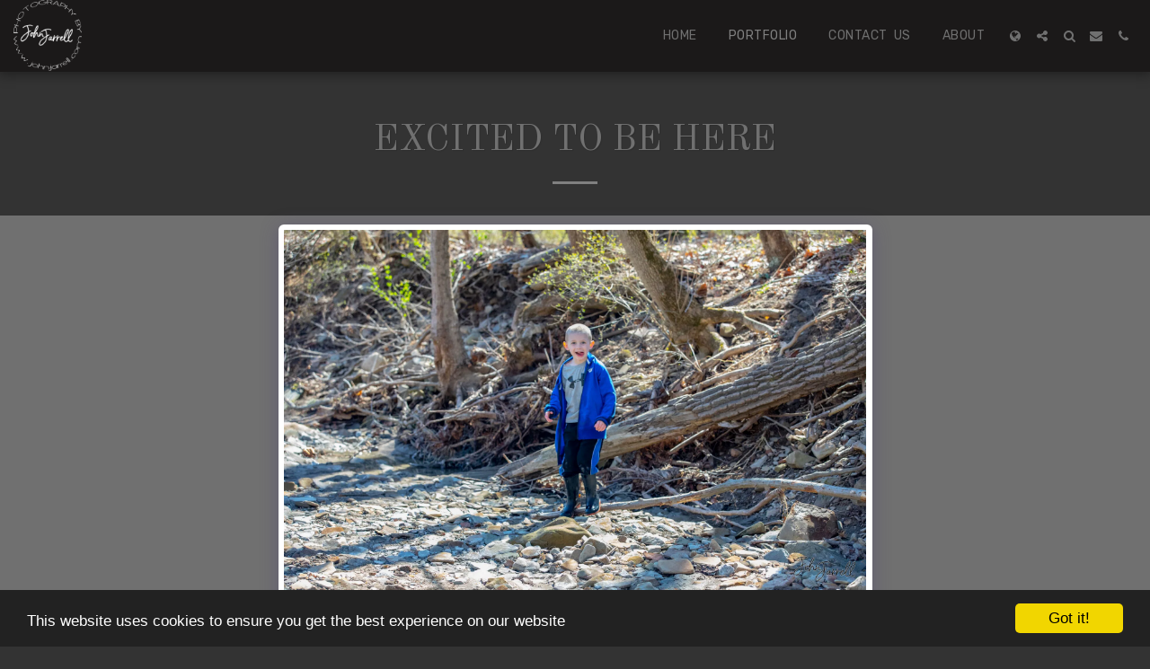

--- FILE ---
content_type: image/svg+xml
request_url: https://images.cdn-files-a.com/ready_uploads/svg/dribbble.svg?v=3
body_size: 355
content:
<svg version="1.1" xmlns="http://www.w3.org/2000/svg" width="439" height="512" viewBox="0 0 439 512"><title>dribbble</title><path d="M292.572 428.572c-2.857-16.572-13.714-73.714-40-142.286-0.286 0-0.857 0.286-1.143 0.286 0 0-111.143 38.857-147.143 117.143-1.715-1.428-4.285-3.143-4.285-3.143 32.572 26.572 74 42.857 119.428 42.857 26 0 50.571-5.428 73.143-14.857zM239.714 255.143c-4.572-10.571-9.714-21.143-15.143-31.715-96.572 28.857-189.143 26.572-192.286 26.572-0.285 2-0.285 4-0.285 6 0 48 18.285 92 48 125.143v0c51.143-91.143 152.286-123.714 152.286-123.714 2.571-0.857 5.143-1.428 7.428-2.286zM209.143 194.571c-32.571-57.715-67.143-104.572-69.715-108-52.285 24.572-91.143 72.857-103.428 130.857 4.857 0 83.143 0.857 173.143-22.857zM404.572 285.714c-4-1.143-56.286-17.714-116.857-8.286 24.572 67.714 34.572 122.857 36.572 134 42-28.286 71.714-73.428 80.286-125.714zM174.571 74c-0.286 0-0.286 0-0.571 0.285 0 0 0.286-0.285 0.571-0.285zM343.143 115.428c-32.857-29.143-76.286-46.857-123.714-46.857-15.143 0-30 2-44.286 5.428 2.857 3.715 38.286 50.285 70.286 109.143 70.572-26.285 97.143-66.857 97.714-67.715zM406.857 254c-0.572-44.286-16.286-85.143-42.572-117.143-0.572 0.571-30.572 44-104.572 74.285 4.286 8.857 8.572 18 12.572 27.143 1.428 3.143 2.572 6.571 4 9.714 64.572-8.286 128.286 5.714 130.571 6zM438.857 256c0 121.143-98.286 219.428-219.429 219.428s-219.429-98.286-219.429-219.429 98.285-219.429 219.429-219.429 219.429 98.286 219.429 219.429z"></path></svg>